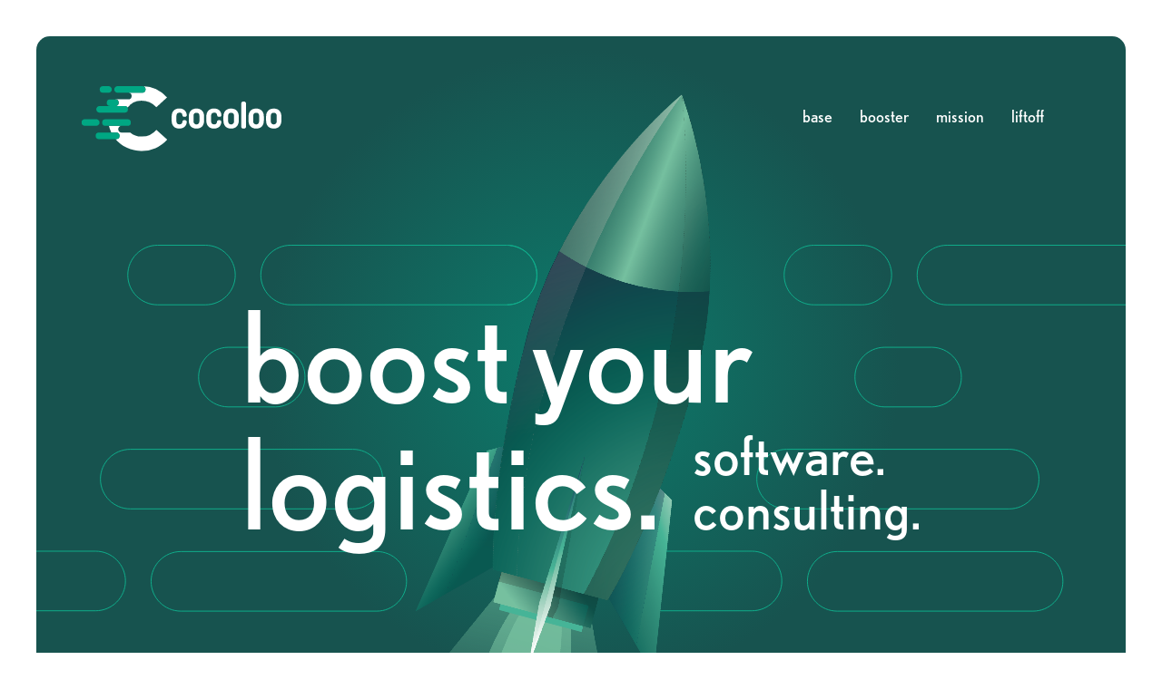

--- FILE ---
content_type: text/html
request_url: https://www.cocoloo.de/
body_size: 6119
content:
<!doctype html>
<html lang="de" id="top">
<head>
	
	<meta charset="UTF-8">
	<meta name="viewport" content="width=device-width, initial-scale=1, shrink-to-fit=no">
	<title>cocoloo – software. consulting.</title>

	<!-- Favicons -->
	<link rel="apple-touch-icon-precomposed" sizes="57x57" href="img/favicon/apple-touch-icon-57x57.png" />
	<link rel="apple-touch-icon-precomposed" sizes="114x114" href="img/favicon/apple-touch-icon-114x114.png" />
	<link rel="apple-touch-icon-precomposed" sizes="72x72" href="img/favicon/apple-touch-icon-72x72.png" />
	<link rel="apple-touch-icon-precomposed" sizes="144x144" href="img/favicon/apple-touch-icon-144x144.png" />
	<link rel="apple-touch-icon-precomposed" sizes="60x60" href="img/favicon/apple-touch-icon-60x60.png" />
	<link rel="apple-touch-icon-precomposed" sizes="120x120" href="img/favicon/apple-touch-icon-120x120.png" />
	<link rel="apple-touch-icon-precomposed" sizes="76x76" href="img/favicon/apple-touch-icon-76x76.png" />
	<link rel="apple-touch-icon-precomposed" sizes="152x152" href="img/favicon/apple-touch-icon-152x152.png" />
	<link rel="icon" type="image/png" href="img/favicon/favicon-196x196.png" sizes="196x196" />
	<link rel="icon" type="image/png" href="img/favicon/favicon-96x96.png" sizes="96x96" />
	<link rel="icon" type="image/png" href="img/favicon/favicon-32x32.png" sizes="32x32" />
	<link rel="icon" type="image/png" href="img/favicon/favicon-16x16.png" sizes="16x16" />
	<link rel="icon" type="image/png" href="img/favicon/favicon-128.png" sizes="128x128" />
	<meta name="application-name" content="&nbsp;"/>
	<meta name="msapplication-TileColor" content="#FFFFFF" />
	<meta name="msapplication-TileImage" content="img/favicon/mstile-144x144.png" />
	<meta name="msapplication-square70x70logo" content="img/favicon/mstile-70x70.png" />
	<meta name="msapplication-square150x150logo" content="img/favicon/mstile-150x150.png" />
	<meta name="msapplication-wide310x150logo" content="img/favicon/mstile-310x150.png" />
	<meta name="msapplication-square310x310logo" content="img/favicon/mstile-310x310.png" />
	
	<!-- Bootstrap CSS -->
    <link rel="stylesheet" href="css/bootstrap.min.css">
	
	<!-- Mehr CSS -->
	<link rel="stylesheet" href="css/owl.carousel.min.css">
	<link rel="stylesheet" href="css/owl.theme.default.min.css">
	<link rel="stylesheet" href="css/animate.css">
	<link rel="stylesheet" href="css/style.css">	
	
</head>
<body><div class="body-wrapper">
	
	
	
	
	
	
	
	
<section id="head" class="white">

	<nav class="navbar navbar-expand-lg">
		
  		<div class="navbar-brand">
			<img src="img/cocoloo-logo.svg">
		</div>
  		<button class="navbar-toggler" type="button" data-toggle="collapse" data-target="#navbarSupportedContent" aria-controls="navbarSupportedContent" aria-expanded="false" aria-label="Toggle navigation">
    		<span class="navbar-toggler-icon burger">
				<div class="bun"></div>
				<div class="patty"></div>
				<div class="bun"></div>
			</span>
  		</button>

  		<div class="collapse navbar-collapse" id="navbarSupportedContent">
    		<ul class="navbar-nav ml-auto">
      			<li class="nav-item"><!-- active -->
        			<a class="nav-link" href="#intro" data-headerheight="150">base<span></span></a>
     			</li>
      			<li class="nav-item">
        			<a class="nav-link" href="#services" data-headerheight="150">booster<span></span></a>
      			</li>
				<!--
				<li class="nav-item">
        			<a class="nav-link" href="#news">log<span></span></a>
      			</li>
				-->
				<li class="nav-item">
        			<a class="nav-link" href="#about-anchor" data-headerheight="150">mission<span></span></a>
      			</li>
				<li class="nav-item">
        			<a class="nav-link" href="#contact" data-headerheight="150">liftoff<span></span></a>
      			</li>
    		</ul>
  		</div>
	</nav>
	
	<div class="main-headline">
		<h1>
			boost your<br>
			logistics.
			<span>
				software.<br>
				consulting.
			</span>
		</h1>
	</div>
	
	<div class="rocket-wrap wow fadeIn">
		<img src="img/rocket.png" class="rocket rellax" data-rellax-speed="10">
	</div>

</section>
	
	
	
	
	
	
	
	
<section id="intro" class="para-watcher">
	
	<div class="bglines">
		<div class="bglines-style first-bglines"></div>
		<div class="bglines-style second-bglines"></div>
		<div class="bglines-style third-bglines"></div>	
		<div class="last-bgline"></div>
	</div>
	
	<div class="container">		
		
		<div class="row">
			
			<div class="col-12 col-md-10 offset-md-1 wow fadeIn">
				<h2 class="darkgreen">perfect navigation through the cosmos of logistics.</h2>	
			</div>
			
			<div class="col-12 col-md-6 offset-md-1 wow fadeIn">
				<p class="white-p">Eigentlich entwickelt sich alles bestens. Die Triebwerke Ihres Geschäftes geben genügend Schub und die Sauerstoffversorgung für Ihre logistischen Prozesse ist stabil. Als Unternehmen haben Sie eine gute Startposition und Flughöhe eingestellt. Wenn nur die Ressourcen für das Kerngeschäft nicht zunehmend von Abwicklung und Koordination verpuffen würden.<br><br>
				Bei cocoloo sprechen Sie mit erfahrenen Logistiker:innen, leidenschaftlichen Praktiker:innen und innovativen Gestalter:innen.<br><br>
				<b>Der Countdown zur Ihrer Logistikmission kann starten.</b>
				</p>
			</div>
			
		</div>
		
		<img src="img/stack.svg" class="stack wow fadeIn">
		
		<div class="long-pill lightgreen-bg para-element" para-speed="-0.05"></div>
		<div class="short-pill darkgreen-bg para-element" para-speed="0.15"></div>
		
	</div>
</section>
	
	
	
	
	
	
	
	
<section id="services" class="para-watcher2">
	
		<div class="bglines">
			<div class="bglines-style first-bglines"></div>
			<div class="bglines-style second-bglines"></div>
			<div class="bglines-style third-bglines"></div>	
			<div class="last-bgline"></div>
		</div>
	
		<div class="row">
			
			<div class="col-12 col-md-6 darkgreen-bg white left-box wow fadeIn">
				<div class="service-width">	
					<h3><img src="img/cocoloo-icon.svg" class="typo-icon">onsultant<span class="head-blocky">for logistic topics</span></h3>	
				</div>
				
				<div class="accordion service-width" id="accordionExample">

					<div class="card">
						<div class="card-header" id="headingOneRight">
							<h2 class="mb-0">
								<button class="btn btn-link btn-block text-left collapsed" type="button" data-toggle="collapse" data-target="#collapseOneRight" aria-expanded="true" aria-controls="collapseOneRight">
									<span></span>Logistikprozess-Design
								</button>
							</h2>
						</div>

						<div id="collapseOneRight" class="collapse" aria-labelledby="headingOneRight" data-parent="#accordionExample">
							 <div class="card-body">
								Wir setzen wirkungsvolle Tools zur Bestimmung von optimalen Logistikprozessen ein und bringen diese in Balance zu Investitionen und Betriebskosten.
							</div>
						</div>
					</div>


					<div class="card">
						<div class="card-header" id="headingTwoRight">
							<h2 class="mb-0">
								<button class="btn btn-link btn-block text-left collapsed" type="button" data-toggle="collapse" data-target="#collapseTwoRight" aria-expanded="false" aria-controls="collapseTwoRight">
									<span></span>Shopfloor Management
								</button>
							</h2>
						</div>

						<div id="collapseTwoRight" class="collapse" aria-labelledby="headingTwoRight" data-parent="#accordionExample">
							<div class="card-body">
								Wir führen mit Ihrem Team ein effizientes Shopfloor-Management ein, das exakt auf Ihre Anforderungen zugeschnitten ist. Dafür bringen wir einen umfangreichen Werkzeugkasten sowie eine bewährte Vorgehensweise mit.
							</div>
						</div>
					</div>


					<div class="card">
						<div class="card-header" id="headingThreeRight">
							<h2 class="mb-0">
								<button class="btn btn-link btn-block text-left collapsed" type="button" data-toggle="collapse" data-target="#collapseThreeRight" aria-expanded="false" aria-controls="collapseThreeRight">
									<span></span>Operations
								</button>
							</h2>
						</div>

						<div id="collapseThreeRight" class="collapse" aria-labelledby="headingThreeRight" data-parent="#accordionExample">
							<div class="card-body">
								Wir besetzen übergangsweise benötigte Positionen in Ihrer Organisation. Mit unserer Hands-on-Mentalität unterstützen wir Ihre operative Abwicklung, helfen bei Implementierungen und stärken Ihr Team.
							</div>
						</div>
					</div>

				</div>
				
				
				<div class="long-pill white-bg para-element2" para-speed="-0.1"></div>
				<div class="short-pill white-bg para-element2" para-speed="0.05"></div>
			</div>
			
			<div class="col-12 col-md-6 lightgreen-bg white right-box wow fadeIn">
				<div class="service-width">
					<h3><img src="img/cocoloo-icon-dark.svg" class="typo-icon">onnector<span class="head-blocky">for IT-solutions</span></h3>	
				</div>
				
				
				<div class="accordion service-width" id="accordionExampleRight">

					<div class="card">
						<div class="card-header" id="headingOne">
							<h2 class="mb-0">
								<button class="btn btn-link btn-block text-left collapsed" type="button" data-toggle="collapse" data-target="#collapseOne" aria-expanded="true" aria-controls="collapseOne">
									<span></span>Anforderungscheck
								</button>
							</h2>
						</div>

						<div id="collapseOne" class="collapse" aria-labelledby="headingOne" data-parent="#accordionExampleRight">
							 <div class="card-body">
								Wir erstellen mit unserem logistischen Know-How Ihre Lastenhefte, prüfen Pflichtenhefte gegen die geforderten Funktionen und führen systemrelevante Tests durch. 
							</div>
						</div>
					</div>


					<div class="card">
						<div class="card-header" id="headingTwo">
							<h2 class="mb-0">
								<button class="btn btn-link btn-block text-left collapsed" type="button" data-toggle="collapse" data-target="#collapseTwo" aria-expanded="false" aria-controls="collapseTwo">
									<span></span>Datenkonvertierung
								</button>
							</h2>
						</div>

						<div id="collapseTwo" class="collapse" aria-labelledby="headingTwo" data-parent="#accordionExampleRight">
							<div class="card-body">
								Wir sind in der Lage, unterschiedliche Datenquellen in Datenmodellen zu vereinen und deren Konsistenz sicherzustellen. Dabei können wir Daten und gewonnene Informationen interpretieren und sie zielgerichtet bereitstellen.
							</div>
						</div>
					</div>


					<div class="card">
						<div class="card-header" id="headingThree">
							<h2 class="mb-0">
								<button class="btn btn-link btn-block text-left collapsed" type="button" data-toggle="collapse" data-target="#collapseThree" aria-expanded="false" aria-controls="collapseThree">
									<span></span>Business Intelligence
								</button>
							</h2>
						</div>

						<div id="collapseThree" class="collapse" aria-labelledby="headingThree" data-parent="#accordionExampleRight">
							<div class="card-body">
								Durch den Einsatz von Business Intelligence Tools leiten wir gemeinsam die wesentlichen Kennzahlen zur Unternehmenssteuerung ab und visualisieren die Ergebnisse mit Hilfe von aussagekräftigen Dashboards.
							</div>
						</div>
					</div>

				</div>
				
				
				<div class="long-pill darkgreen-bg para-element2" para-speed="0.05"></div>
				<div class="short-pill darkgreen-bg para-element2" para-speed="-0.1"></div>
			</div>
			
		</div><div id="about-anchor"></div>
</section>
	
	
	
	
	
	
	
<!--
<section id="news">
	
	<div class="bglines">
		<div class="bglines-style first-bglines"></div>
		<div class="bglines-style second-bglines"></div>
		<div class="bglines-style third-bglines"></div>	
		<div class="last-bgline"></div>
	</div>
	
	<div class="container">
		<div class="row">
			
			<div class="col-12 col-md-10 offset-md-1 wow fadeIn">
				<h2 class="darkgreen">log.</h2>	
			</div>
			
			<div class="col-12 carousel-container wow fadeIn">		
				<!-- news carousel 
				<div class="owl-carousel">
					
					
					<!-- news post 
					<div><div class="inner-item">
						<h4>wir sind auf der LogiMAT 2022</h4>
						<p>Vom 08.-10.03.2022 in Stuttgart<br>
						<a href="https://www.logimat-messe.de/de" target="_blank">www.logimat-messe.de</a></p>
						<!-- Datum der Veröffentlichung 
						<div class="date">13.09.2021</div>
					</div></div>
					
				
				</div>
			</div>
						
		</div>
		
	</div>
</section>
-->
	
	
	
	
	
	
	
	
	
	
	
<section id="about" class="lightgrey-bg tempo">
	<div class="container">
		<div class="row tempo-on">
			
			<div class="col-12 col-md-7 wow fadeIn">
				<h2 class="darkgreen">on the move in the orbit of logistics.</h2>
			</div>
			
			<div class="col-12 col-md-7 offset-md-1 col-xl-6 offset-xl-1 wow fadeIn">
				<p>Unsere Raumfahrer-Crew besteht aus Spezialisten und erfahrenen Pragmatikern, wenn es um Logistikprozesse geht. Mit einer unkomplizierten Herangehensweise schaffen die Crew-Mitglieder wirkungsvolle Abläufe durch Digitalisierung. Der Schwerpunkt ihrer Arbeit liegt auf der engen Zusammenarbeit mit ihren Auftraggebern, um Prozesse und Datenflüsse optimal auf die Anforderungen des jeweiligen Unternehmens anzupassen.<br><br>
					
				Mit Fachkompetenz, Engagement, Pioniergeist sowie Begeisterung für jedes neue Projekt setzen sie Ressourcen frei für eine effiziente Logistik und eine dynamische Unternehmensentwicklung.
				</p>
			</div>
			
		</div>
		<!-- <div class="row tempo-off">
			
			<div class="col-12 col-md-10 offset-md-1 video-wrap para-watcher2">
				<div class="video-container wow fadeIn">
					<iframe src="https://www.youtube-nocookie.com/embed/ScMzIvxBSi4" title="YouTube video player" frameborder="0" allow="accelerometer; autoplay; encrypted-media;" allowfullscreen></iframe>
				</div>
				
				<div class="long-pill darkgreen-bg para-element2" para-speed="0.08"></div>
				<div class="short-pill lightgreen-bg para-element2" para-speed="-0.02"></div>
			</div>
			
		</div> -->
	</div>
</section>
	
	
	
	
	
	
	
	
	
	
	
	
<section id="contact" class="para-watcher">
	
	<div class="bglines">
		<div class="bglines-style first-bglines"></div>
		<div class="bglines-style second-bglines"></div>
		<div class="bglines-style third-bglines"></div>
		<div class="last-bgline"></div>
	</div>
	
	<div class="container">
		<div class="row">
			
			<div class="col-12 col-md-6 center-head wow fadeIn">
				<h2 class="darkgreen">liftoff.</h2>
			</div>
			
			<div class="col-12 col-md-5 offset-md-1">
				<p class="white-p wow fadeIn">Sie haben Fragen an die Crew?<br>Gerne nehmen wir Sie in die Welten zukunftsfähiger Logistiklösungen mit. Sie sind herzlich eingeladen zu einem Flug durch das Universum von cocoloo:</p>
				
				<a href="tel:+4942559829767" class="wow fadeIn">Phone &nbsp; +49 4255 9829767‬</a>
				<a href="mailto:info@cocoloo.de?subject=cocoloo%20-%20Bitte%20melden‬‬" class="wow fadeIn">Mail &nbsp; info@cocoloo.de‬‬</a>
			</div>
			
		</div>
		
	
		<div class="long-pill lightgreen-bg para-element" para-speed="-0.05"></div>
		<div class="short-pill lightgreen-bg para-element" para-speed="0.1"></div>
	</div>
</section>
	
	
	
	
	
	
	
	
<footer class="darkgreen-bg white wow fadeIn">
	<div class="container">
		<div class="row">
		
			<div class="col-12 col-md-3 col-lg-4 legal">
				<a href="impressum.html" target="_blank">Impressum</a> 
				<span>·</span>
				<a href="datenschutz.html" target="_blank">Datenschutz‬</a>
				<br>
				<a href="download/AGB_cocoloo_consulting.pdf" target="_blank">AGB‬ Logistik&shy;beratung</a>
				<span>·</span>
				<a href="download/AGB_cocoloo_Softwareueberlassung.pdf" target="_blank">AGB‬ Software&shy;überlassung</a>
			</div>
			
			<div class="col-12 col-md-9 col-lg-8 info">
				<div class="info-box">
					<img src="img/cocoloo-icon.svg">
					<div class="info-inner">
						<div>cocoloo GmbH</div><br>
						<div>Hollen 32  <span>·</span>  27327 Martfeld  <span>·</span>  Germany</div><br>
						<div>Phone &nbsp; <a href="tel:+4942559829767">+49 4255 9829767</a>‬  <span>·</span>  Mail &nbsp; <a href="mailto:info@cocoloo.de">info@cocoloo.de</a></div>
					</div>
				</div>
			</div>
			
		</div>
	</div>
</footer>
	
	
	
	
	
	
<a href="#top" class="top-btn effect" data-headerheight="0">
	<img id="back-img" class="effect" src="img/mini-rocket.png">
</a>
	
	
	
	

	
	<!---------- laden der Scripte ---------->
	<script type="text/javascript" src="js/jquery-3.6.0.min.js"></script>
    <script type="text/javascript" src="js/bootstrap.bundle.min.js"></script>
	<script type="text/javascript" src="js/owl.carousel.min.js"></script>
	<script type="text/javascript" src="js/rellax.min.js"></script>
	<script type="text/javascript" src="js/wow.min.js"></script>

	
	
<!-- ini WOW animation -->	
<script>
	new WOW().init();
</script>
	
	
	
<!-- owl carousel 2 -->
<script>
(function($) {
	$(".owl-carousel").owlCarousel({
		responsive : {
			0 : {
				items : 1,
				autoHeight:true
			},
			767 : {
				items : 1,
			},
			991 : {
				items : 2
			}
		},
		loop : false,
		dots: false,
		nav : true,
		navText : ['<img src="img/arrow.svg">','<img src="img/arrow.svg">']
	})
})(jQuery);
</script>
	
	
<!-- smooth scroll -->
<script>
	
	console.log($('a[href^="#"]').data('headerheight'));
	
$('a[href^="#"]').on('click',function(e) {
	e.preventDefault();
	var headerHeight = $(this).data('headerheight');
	var target = this.hash;
	var $target = $(target);
	
	$('html, body').stop().animate({
		'scrollTop': $target.offset().top + headerHeight
	}, 900, 'swing', function () {
		window.location.hash = target.offset().top + headerHeight;
	});
});	
</script>
	

<!-- back-top-btn fade effect -->
<script>
$(document).ready(function(){	
	$(function () {
		$(window).scroll(function () {
			if ($(this).scrollTop() > 600) { // Wenn 100 Pixel gescrolled wurde
				document.getElementById('back-img').style.opacity = "1";
			} else {
				document.getElementById('back-img').style.opacity = "0";
			}
		});
	});
});	
</script>
	
	
<!-- ini parallax -->
<script>
	var rellax = new Rellax('.rellax');	
</script>	
	
	
<!-- custom parallax 

1. add class "para-watcher" to container
2. add class "para-element" to element and "para-speed" as attribute
3. set "para-speed" value
-->
<script>
var winScrollTop=0;

$.fn.is_on_screen = function(){    
    var win = $(window);
    var viewport = {
        top : win.scrollTop(),
        left : win.scrollLeft()
    };
    //viewport.right = viewport.left + win.width();
    viewport.bottom = viewport.top + win.height();

    var bounds = this.offset();
    //bounds.right = bounds.left + this.outerWidth();
    bounds.bottom = bounds.top + this.outerHeight();

    return (!(viewport.bottom < bounds.top || viewport.top > bounds.bottom));
};

	
function parallax() { 
	var scrolled = $(window).scrollTop();
	
	$('.para-watcher').each(function(){ 
		if ($(this).is_on_screen()) {	
			var firstTop = $(this).offset().top; 		
			var els = document.getElementsByClassName("para-element");

			Array.prototype.forEach.call(els, function(el) {
				var speed = el.getAttribute("para-speed");
				var moveTop = (firstTop-winScrollTop)*-speed //speed;
				el.style.transform = "translateY("+-moveTop+"px)";
			});			
		}
	});
}

function parallax2() { 
	var scrolled = $(window).scrollTop();
	
	$('.para-watcher2').each(function(){ 
  
		if ($(this).is_on_screen()) {	
			var firstTop = $(this).offset().top; 		
			var els = document.getElementsByClassName("para-element2");

			Array.prototype.forEach.call(els, function(el) {
				var speed = el.getAttribute("para-speed");
				var moveTop = (firstTop-winScrollTop)*-speed //speed;
				el.style.transform = "translateY("+-moveTop+"px)";
			});
		}    
	});
}

$(window).scroll(function(e){
	winScrollTop = $(this).scrollTop();
	parallax();
	parallax2();
});	
</script>
	
	
	
</div></body>
</html>


--- FILE ---
content_type: text/css
request_url: https://www.cocoloo.de/css/style.css
body_size: 20299
content:
@charset "UTF-8";
/* CSS Document */



/* ------------------- WEBFONT IMPORT ------------------- */

@font-face{
	font-family: "Nobel Regular";
	src:url("../fonts/Nobel-reg.otf") format("opentype");
}

@font-face{
	font-family: "Nobel Book";
	src:url("../fonts/Nobel-book.otf") format("opentype");
}

@font-face{
	font-family: "Popel Bold";
	src:url("../fonts/Nobel-bold.otf") format("opentype");
}



/* ------------------- VARIABLES ------------------- */
/* fuer IE extra script css-vars.js laden */
:root {
	--light-green: #10ae8c;
	--dark-green: #17534f;	
}



/* ------------------- BASICS ------------------- */

body{
	font-family: Nobel Book,sans-serif;
	font-weight: 300;
	font-style: normal;
	font-size: 18px;
	color: #4b4b4b;
}

.body-wrapper{
	overflow-x: hidden;
	padding-left: 40px;
	padding-right: 40px;
}

.effect, a, .owl-prev, .owl-next, .nav-link span{
	-webkit-transition: all 0.3s ease-in-out;
	-moz-transition: all 0.3s ease-in-out;
	-ms-transition: all 0.3s ease-in-out;
	-o-transition: all 0.3s ease-in-out;
	transition: all 0.3s ease-in-out;
}

ul{
	padding-left: 15px;	
}

p{
	line-height: 2;
}

b{
	font-family: "Popel Bold";
}




/* --------------- COLORS --------------- */

.white{ color: white; }
.white-bg{ background-color: white; }

.darkgreen{ color: var(--dark-green); }
.darkgreen-bg{ background-color: var(--dark-green); }

.lightgreen{ color: var(--light-green); }
.lightgreen-bg{ background-color: var(--light-green); }

.lightgrey-bg{ background-color: #e6e9e9; }




/* --------------- HEADINGS AND TXT --------------- */

h1{
	font-size: 140px;
	font-family: Nobel Regular,sans-serif;
	font-weight: 400;
	font-style: normal;
	line-height: 1;
	margin-bottom: 0px;
	display: inline-block;
    text-align: left;
	z-index: 15;
}

h1 span{
	font-size: 60px;
	display: inline-block;
	margin-left: 15px;
}

h2{
	font-size: 110px;
	font-family: Nobel Regular,sans-serif;
	font-weight: 400;
	font-style: normal;
	line-height: 1;
	margin-bottom: 80px;
}

h3{
	font-size: 70px;
	font-family: Nobel Regular,sans-serif;
	font-weight: 400;
	font-style: normal;
	line-height: 1;
	margin-bottom: 80px;
}

h4{
	font-size: 30px;
	font-family: Nobel Regular,sans-serif;
	font-weight: 400;
	font-style: normal;
	line-height: 1;
	margin-bottom: 50px;
}




/* ------------------- NAVIGATION ------------------- */

.navbar {
    padding: 50px 75px 0px 50px;
	z-index: 5;
}

.nav-link {
    color: white;
    line-height: 1;
    text-transform: lowercase;
    padding: 13px 15px 10px 15px !important;
	font-family: Nobel Regular,sans-serif;
	font-weight: 400;
	font-style: normal;
}

.nav-link:hover{
	color: white;
}

.nav-link span {
    width: 0%;
    height: 1px;
    background-color: white;
    display: block;
    margin-top: 5px;
}

.nav-link:hover span{
	width: 100%;	
}

.navbar-brand img{
    display: block;
    width: 220px;
}




/* ----------------- ELEMENTS ----------------- */

#head{
	margin-top: 40px;
	border-radius: 15px;
	background-color: rgb(12,124,108);
	background-image: url("../img/bubbles-light.svg"), url("../img/bubbles-light.svg"), radial-gradient(circle, rgba(12,124,108,1) 0%, rgba(23,83,79,1) 50%);
	background-position: bottom -15px left -75px, bottom -15px right -75px, top;
  	background-repeat: no-repeat, no-repeat, no-repeat;
	background-size: 627px, 627px, 100%;
	position: relative;
}

#intro{
	padding-top: 200px;
	position: relative;
}

#intro .container{
	position: relative;
}

#services{
    padding-top: 250px;
    margin-left: 15px;
    margin-right: 15px;
    position: relative;
    padding-bottom: 300px;
}

#news{
	padding-top: 200px;
	padding-bottom: 250px;
	position: relative;
}

#news h2{
	margin-bottom: 50px;
}

#about{
	border-radius: 15px;
	background-image: url("../img/bubbles2.svg"), url("../img/bubbles.svg");
	background-position: top -15px right -75px, bottom -15px left -75px;
  	background-repeat: no-repeat, no-repeat;
	background-size: 627px, 627px;
}

#about h2{
	margin-top: -65px;
}

#contact{
	padding-top: 300px;
	padding-bottom: 200px;
	position: relative;
}

#contact .container{
	position: relative;
}

#contact a, #back-to a{
	background-color: var(--dark-green);
	color: white;
	border-radius: 100px;
	padding: 15px 10px;
	display: block;
	text-align: center;
	font-size: 25px;
	margin-top: 20px;
	border: 2px solid transparent;
}

#contact a:hover,  #back-to a:hover{
	text-decoration: none;
	background-color: white;
	color: var(--dark-green);
	border: 2px solid var(--dark-green);
}

#contact p + a{
	margin-top: 50px;
}

footer{
	margin-bottom: 40px;
	border-radius: 15px;
	padding-top: 40px;
	padding-bottom: 40px;
}

.left-box{
	border-bottom-left-radius: 15px;
	border-top-left-radius: 15px;
	text-align: center;
    padding-top: 150px;
	padding-bottom: 210px;
	padding-left: 0;
	padding-right: 0;
	position: relative;
}

.right-box{
	border-bottom-right-radius: 15px;
	border-top-right-radius: 15px;
	text-align: center;
	padding: 150px 0 90px 0;
	position: relative;
}

.left-box div, .right-box div{
	text-align: left;
}

.bglines {
    position: absolute;
    top: 0;
    width: 100%;
    z-index: -1;
    height: calc(100% + 50px);
    max-width: 1140px;
    left: 50%;
    display: flex;
    transform: translateX(-50%) translateY(-25px);
}

#services .bglines {
    height: 100%;
    transform: translate(-50%, 25px);
}

.bglines-style{
	border-left: 1px solid rgba(75,75,75,0.2);
	border-right: 1px solid rgba(75,75,75,0.2);	
	height: 100%;
}

.first-bglines{
	flex: 0 0 16.66666%;
}

.second-bglines{
	flex: 0 0 16.66666%;
	margin-left: 16.66666%;
}

.third-bglines{
	flex: 0 0 16.66666%;
	margin-left: 16.66666%;
}

.last-bgline{
	flex: 0 0 16.66666%;
	border-right: 1px solid rgba(75,75,75,0.2);	
}

.white-p{
	background-color: white;
	padding-top: 50px;
	padding-bottom: 50px;
	margin-top: -50px;
	margin-bottom: -50px;
}

.center-head{
	align-items: center;
	display: flex;
}

.center-head h2{
	margin-bottom: 0px;
}

.legal{
	margin-top: auto;	
}

.legal span{
	padding: 0 8px;
}

.legal a{
	color: white;
	font-size: 16px;
	padding-bottom: 3px;
	border-bottom: 1px solid transparent;
}

.legal a:hover{
	text-decoration: none;
	color: white;
	border-bottom: 1px solid white;
}

.info-box {
    text-align: left;
    display: flex;
    justify-content: flex-end;
}

.info img{
	width: 90px;
	margin-right: 40px;
}

.info-inner div{
    display: inline-block;
    padding-top: 7px;
    border-bottom: 1px solid white;
}

.info-inner div:first-child{
    padding-top: 0px;
	font-weight: bold;
}

.info-inner span{
	padding: 0 8px;
}

.info-inner a{
    color: white;
    border-bottom: 1px solid transparent;
    padding-bottom: 5px;
}

.info-inner a:hover{
	border-bottom: 1px solid var(--dark-green);
	text-decoration: none;
}

.about-text{
	padding-top: 250px;
}

.person{
	position: relative;
}

.person img{
	width: 100%;
	margin-bottom: 80px;
	z-index: 2;
    position: relative;
}

.left-person{
	border-top-left-radius: 15px;
	border-bottom-left-radius: 15px;
	width: calc(100% + 15px) !important;
}

.right-person{
	border-top-right-radius: 15px;
	border-bottom-right-radius: 15px;
	width: calc(100% + 15px) !important;
	margin-left: -15px;
}

.left-person-text{
	text-align: right;
	padding-right: 30px
}

.right-person-text{
	padding-left: 30px
}

.video-container {
	margin-top: 200px;
	margin-bottom: -100px;
	border-radius: 15px;
	
    position: relative;
    padding-bottom: 56.25%;
    padding-top: 0;
    height: 0;
    overflow: hidden;
	z-index: 5;
}

.video-container iframe,
.video-container object,
.video-container embed {
    position: absolute;
    top: 0;
    left: 0;
    width: 100%;
    height: 100%;
}

#services ul {
	list-style: none;
	margin-left: 33px;
	padding-left: 0;
}

#services li {
    line-height: 1.3;
    font-size: 22.5px;
	margin-bottom: 13px;
}

#services li:before {
    content: url(../img/bullet-point.svg);
    width: 18px;
    margin-right: 15px;
    display: inline-block;
	margin-left: -33px;
    transform: translateY(-5px);
}

.carousel-container{
	padding: 0;
}

.owl-prev, .owl-next {
	width: 15px;
	height: 100px;
	position: absolute;
	top: 50%;
	transform: translateY(-50%);
	display: block !important;
	border:0px solid black;
    height: 35px;
    width: 35px;
	border-radius: 100%;
    background-color: var(--dark-green) !important;
    color: white !important;
}

.owl-prev {
    left: calc(35px / 2 * -1);
}

.owl-next { 
	right: calc(35px / 2 * -1);
}

.owl-prev img{
    width: 10px;
    margin-left: -3px;
}

.owl-next img {
    width: 10px;
    margin-left: 3px;
    transform: rotate(180deg);
}

.owl-prev:hover, .owl-next:hover{
    transform: scale(1.1) translateY(-50%);
    transform-origin: top;
}

.owl-carousel h4{
	color: var(--light-green);
	line-height: 1.5;
}

.owl-stage {
    display: flex;
    align-items: center;
}

.inner-item{
	padding-top: 50px;
	padding-bottom: 50px;
	background-color: white;
	margin-left: calc(16.666666% + 15px);
	margin-right: calc(16.666666% + 15px);
}

.inner-item .date{
	display: block;
	text-align: right;
	color: var(--light-green);
	font-size: 13px;
}

.stack {
    position: absolute;
    width: 500px;
    right: calc((100vw - 1140px) / 2 * -1 - 100px);
    top: 50%;
    transform: translateY(-50%);
}

.main-headline {
    height: 600px;
    display: flex;
    justify-content: center;
    align-items: center;
}

.top-btn {
    position: fixed;
    bottom: 0;
    right: 20px;
    z-index: 50;
}

.top-btn img{
    width: 77px;
	opacity: 0;
}

.rocket-wrap {
    position: absolute;
    top: 0;
    height: calc(100% + 150px);
    left: 50%;
    transform: translate(-50%, 50px) rotate(15deg);	
	
	width: 100%;
	text-align: center;
}

.rocket {
	height: 100%;
}



/* ----------------- pills ----------------- */

.long-pill{
	position: absolute;
	width: 40px;
	height: 200px;
	border-radius: 100px;
}

.short-pill{
	position: absolute;
	width: 40px;
	height: 80px;
	border-radius: 100px;
}

#contact .long-pill{
	top: calc(50% - 100px);
	left: calc(33.33333% - 80px);
	z-index: -1;
}

#contact .short-pill {
    top: calc(50% - 40px);
    left: calc(33.33333% - 20px);
    z-index: 2;
}

#intro .long-pill{
	top: calc(50% - 100px);
	left: -20px;
	z-index: -1;
}

#intro .short-pill{
	top: calc(50% - 60px);
	left: 40px;
	z-index: -1;
}

.right-box .long-pill {
    top: -125px;
    left: 170px;
    z-index: 1;
}

.right-box .short-pill{
	top: -50px;
	left: 230px;
	z-index: -1;
}

.left-box .long-pill {
    bottom: -80px;
    right: 270px;
    z-index: 1;
}

.left-box .short-pill {
    bottom: 50px;
    right: 330px;
    z-index: 1;
}

.video-wrap{
	position: relative;
}

.video-wrap .long-pill {
    bottom: -180px;
    right: 265px;
    z-index: -1;
}

.video-wrap .short-pill {
    bottom: -140px;
    right: 205px;
    z-index: 6;
}

.person .long-pill {
    top: -100px;
    right: 10px;
    z-index: 1;
}

.person .short-pill {
    top: -40px;
    right: -50px;
    z-index: 3;
}

.bun {
    height: 3px;
    background-color: white;
    border-radius: 100px;
}

.patty{
    height: 3px;
    background-color: white;
    border-radius: 100px;
	margin: 5px 0;
}

.card{
	background-color: transparent;
	border: 0 !important;
}

.accordion>.card {
    display: block;
}

#services .card-header .collapsed span {
    content: url(../img/arrow-light-down.svg);
    width: 18px;
    margin-right: 15px;
    display: inline-block;
    margin-left: -33px;
    transform: translateY(-2px);
}

#services .card-header span {
    content: url(../img/arrow-light-up.svg);	
    width: 18px;
    margin-right: 15px;
    display: inline-block;
    margin-left: -33px;
    transform: translateY(-2px);
}

#services .right-box .card-header .collapsed span {
    content: url(../img/arrow-dark-down.svg);	
}

#services .right-box .card-header span {
	content: url(../img/arrow-dark-up.svg);
}


.card-header {
	border: 0 !important;
	background-color: transparent;
    padding-top: 0;
    padding-bottom: 0;
}

.card-header .btn{
	color: white;
    line-height: 1.3;
    font-size: 22.5px;
	font-family: Nobel Book,sans-serif;
}

.card-header .btn:hover{
	text-decoration: none;
}

.card-header .btn:focus{
	text-decoration: none;
	box-shadow: none;
}

.card-body {
    padding-left: 31px;
	padding-bottom: 35px;
	line-height: 1.7;
}

.service-width {
    width: 60%;
    margin: 0 auto;
}


.ds-im{
	margin-top: 150px;
	margin-bottom: 150px;
}

.ds-im h1 {
    margin-top: 50px;
    text-align: left;
    font-size: 60px;
    margin-bottom: 10px;
    color: var(--dark-green);;
}

.ds-im h2 {
    margin-top: 50px;
    text-align: left;
    font-size: 20px;
    margin-bottom: 10px;
    color: var(--dark-green);;
}

.ds-im h3 {
    margin-bottom: 10px;
    margin-top: 40px;
    text-align: left;
    font-weight: bold;
    font-size: 16px;
    color: var(--grey) !important;
}

.ds-im h4 {
    font-size: 16px;
    font-weight: bold;
    margin-bottom: 10px;
    margin-top: 30px;
}

.ds-im ul {
    padding-left: 15px;
}

.ds-im a {
    color: var(--dark-green);;
	word-break: break-all;
}

.inner-item a{
	color: var(--light-green);
}

.tempo{
    background-image: url(../img/bubbles2.svg) !important;
    background-position: top -15px right -75px !important;
    background-repeat: no-repeat !important;
    background-size: 627px !important;
}

.tempo-on {
    padding-bottom: 150px;
}

.tempo-off{
	display: none;
}

.typo-icon{
	width: 41px;
    margin-right: 2px;
    margin-left: -10px;
}

#back-to {
    padding-top: 100px;
    margin-bottom: -50px;
}

.head-blocky {
    display: block;
    font-size: 43px;
}









/* ------------------------------------------------ MOBILE ------------------------------------------------ */

@media screen and (max-width: 767.98px) { 
	
	.body-wrapper {
		padding-left: 30px;
		padding-right: 30px;
	}
	
	#head {
		margin-top: 30px;
		
		background-image: url(../img/bubbles-light.svg), radial-gradient(circle, rgba(12,124,108,1) 0%, rgba(23,83,79,1) 50%);
    	background-position: bottom -15px right -25px, top;
    	background-repeat: no-repeat, no-repeat;
    	background-size: 370px, 100%;
	}
	
	.navbar-toggler{
		z-index: 500;
		padding: 0;
		border: 0;
		margin-bottom: 30px;
	}
	
	.navbar-toggler-icon {
		width: 30px;
		height: auto;
	}
	
	.navbar-brand {
		padding: 0;
		margin-right: 0;
		margin-bottom: 30px;
	}
	
	.navbar-brand img {
		width: 150px;
		max-width: 100%;
	}
	
	.navbar {
		padding: 30px 30px 0px 30px;
	}
	
	.navbar-collapse{	
    	z-index: 500;
	}

	.nav-link {
		color: var(--dark-green);
		background-color: rgba(255,255,255,0.7);
		border-radius: 100px;
		text-align: center;
		margin-top: 5px;
	}
	
	h1 {
		font-size: 50px;
	}
	
	h1 span {
		font-size: 20px;
	}
	
	h2 {
		font-size: 45px;
	}
	
	.rocket-wrap {
		top: 30px;
		height: auto;
	}
	
	.rocket {
		height: 400px;
	}
	
	.main-headline {
		height: 300px;
	}
	
	#services .bglines {
		width: calc(100% + 30px);
	}
	
	.bglines-style {
		border-left: 0;
	}
	
	.last-bgline {
		border-right: 0;
	}
	
	#intro {
		padding-top: 100px;
		z-index: 1;
	}
	
	#intro .short-pill {
		bottom: 0px;
		top: unset;
		left: 90px;
	}
	
	#intro .long-pill {
		top: auto;
		bottom: 0px;
		left: 30px;
	}
	
	#services {
		padding-top: 150px;
	}
	
	#about {
		border-radius: 15px;
		background-image: url(../img/bubbles.svg);
		background-position: bottom -15px left -75px;
		background-repeat: no-repeat;
		background-size: 300px;
		padding-left: 25px;
		padding-right: 25px;
		text-align: center;
	}
	
	#news {
		padding-top: 100px;
		padding-bottom: 130px;
	}
	
	.left-box {
		border-bottom-left-radius: 0px;
		border-top-right-radius: 15px;
		padding: 60px 0px;
	}
	
	.right-box {
		border-bottom-left-radius: 15px;
		border-top-right-radius: 0px;
		padding: 60px 0px;
	}
	
	.service-width {
		width: 75%;
	}
	
	.stack {
		position: relative;
		width: 80%;
		right: -10%;
		top: 0;
		transform: none;
		margin-top: 100px;
	}
	
	.person img {
		width: 100% !important;
		border-radius: 15px !important;
		margin-bottom: 50px;
	}
	
	.left-person-text, .right-person-text {
		text-align: center !important;
		padding-right: 0;
		padding-left: 0;
	}
	
	.right-person {
		margin-left: 0px;
		margin-top: 80px;
	}
	
	.about-text {
		padding-top: 130px;
	}
	
	.person .short-pill {
		right: -5px;
	}	
	
	.person .long-pill {
		right: 55px;
	}
	
	#services li {
		font-size: 17px;
	}
	
	.owl-stage {
		align-items: flex-start;
	}
	
	#about h2 {
		margin-top: -26px;
	}
	
	#services .long-pill, #services .short-pill{
		display: none;
	}
	
	#services h3{
		margin-bottom: 50px;
	}
	
	.video-wrap{
		flex: 0 0 100vw;
		margin-left: -55px;
		padding: 0;
		max-width: none;
	}
	
	#contact .short-pill, #contact .long-pill{
		display: none;
	}
	
	.legal {
		text-align: center;
		margin-bottom: 40px;
	}
	
	.info-box {
		flex-wrap: wrap;
		text-align: center;
		justify-content: center;
	}
	
	.info-box img{
		margin-bottom: 40px
	}
	
	.info-inner span {
		display: block;
		visibility: hidden;
		height: 0;
	}
	
	.info-inner div {
		width: 100%;
	    padding-left: 15px;
    	padding-right: 15px;
	}
	
	#contact a {
		font-size: 19px;
	}
	
	#contact {
		padding-bottom: 130px;
	}
	
	#contact .white-p {
		margin-top: 50px;
	}
	
	.video-container {
		margin-top: 150px;
	}
	
	.owl-prev, .owl-next {
		top: 250px;
	}
	
	.inner-item {
		margin-left: calc(16.666666% + -2px);
		margin-right: calc(16.666666% + -2px);
	}
	
	h3 {
		font-size: 45px;
	}
	
	.typo-icon {
		width: 26px;
		margin-right: 1px;
		margin-left: -5px;
	}
	
	.head-blocky {
		font-size: 28px;
	}

}
/* ------------------------------------------------ EXTRA SMALL DEVICES ------------------------------------------------ */

@media screen and (max-width: 575.98px) { 
	

	
}



/* ------------------------------------------------ TABLET ------------------------------------------------ */

@media (min-width: 768px) and (max-width: 991.98px) { 
	
	h1 {
		font-size: 90px;
	}
	
	h1 span {
		font-size: 35px;
	}
	
	h2 {
		font-size: 80px;
	}
	
	#head {
		background-image: url(../img/bubbles-light.svg), radial-gradient(circle, rgba(12,124,108,1) 0%, rgba(23,83,79,1) 50%);
    	background-position: bottom -15px center, top;
    	background-repeat: no-repeat, no-repeat;
    	background-size: 627px, 100%;
	}
	
	.nav-link {
		color: var(--dark-green);
		background-color: rgba(255,255,255,0.7);
		border-radius: 100px;
		text-align: center;
		margin-top: 5px;
	}
	
	.navbar-toggler{
		z-index: 500;
		padding: 0;
		border: 0;
		margin-bottom: 50px;
	}
	
	.navbar-toggler-icon {
		width: 30px;
		height: auto;
	}
	
	.navbar-brand {
		padding: 0;
		margin-right: 0;
		margin-bottom: 50px;
	}
	
	.stack {
		width: 300px;
    	right: calc((100vw - 720px) / 2 * -1 - 80px);
	}
	
	.left-box {
		padding: 100px 0px;
		padding-bottom: 150px;
	}
	
	.left-box .short-pill {
		right: 325px;
	}
	
	.left-box .long-pill {
	}
	
	.right-box {
	    padding: 100px 0px;
	}	
	
	.right-box .short-pill {
		left: 210px;
	}
	
	.right-box .long-pill {
		left: 150px;
	}
	
	#services .bglines {
		width: calc(100% + 30px);
		height: calc(100% - 50px);
	}
	
	#services li {
		font-size: 20px;
		margin-bottom: 10px;
	}
	
	#about {
		background-position: top -15px right -45px, bottom -15px left -45px;
		background-size: 350px, 350px;
	}
	
	#about h2 {
		margin-top: -45px;
	}
	
	#contact a {
		font-size: 17px;
	}
	
	.rocket-wrap {
		height: auto;
	}
	
	.rocket {
		height: 880px;
	}
	
	#intro .short-pill {
		left: 0px;
	}
	
	.inner-item {
		margin-left: calc(16.666666% + -15px);
		margin-right: calc(16.666666% + -15px);
	}
	
	.legal span {
		display: block;
		height: 0;
		visibility: hidden;
	}
	
	.info-inner div:nth-child(5) span{
		display: block;
		height: 0;
		visibility: hidden;
	}
	
	.legal {
		text-align: center;
		margin-top: 20px;
	}
	
	.service-width {
		width: 69%;
	}
	
	h3 {
		font-size: 60px;
	}
	
	.typo-icon {
		width: 35px;
		margin-right: 1px;
		margin-left: -5px;
	}
	
	.head-blocky {
		font-size: 38px;
	}

}
	
	
	
/* ------------------------------------------------ Small Computers ------------------------------------------------ */

@media (min-width: 992px) and (max-width: 1199.98px) { 
	
	.stack {
		width: 400px;
		right: calc((100vw - 960px) / 2 * -1 - 100px);
	}
	
	#services .bglines {
		width: calc(100% + 30px);
		height: calc(100% - 50px);
	}
	
	.legal {
		text-align: center;
	}
	
	.service-width {
		width: 75%;
	}
	
}








--- FILE ---
content_type: image/svg+xml
request_url: https://www.cocoloo.de/img/bubbles-light.svg
body_size: 1618
content:
<?xml version="1.0" encoding="utf-8"?>
<!-- Generator: Adobe Illustrator 25.1.0, SVG Export Plug-In . SVG Version: 6.00 Build 0)  -->
<svg version="1.1" id="Ebene_1" xmlns="http://www.w3.org/2000/svg" xmlns:xlink="http://www.w3.org/1999/xlink" x="0px" y="0px"
	 viewBox="0 0 635 523.9" style="enable-background:new 0 0 635 523.9;" xml:space="preserve">
<style type="text/css">
	.st0{fill:none;stroke:#10AE8C;stroke-miterlimit:10;}
</style>
<path class="st0" d="M455.7,409.5H237.3c-18.4,0-33.3-14.9-33.3-33.3s14.9-33.3,33.3-33.3h218.4c18.4,0,33.3,14.9,33.3,33.3
	S474.1,409.5,455.7,409.5z"/>
<path class="st0" d="M142.1,409.1H33.8c-18.4,0-33.3-14.9-33.3-33.3c0-18.4,14.9-33.3,33.3-33.3h108.3c18.4,0,33.3,14.9,33.3,33.3
	S160.5,409.1,142.1,409.1L142.1,409.1z"/>
<path class="st0" d="M180.8,228.6c-18.4,0-33.3,14.9-33.3,33.3s14.9,33.3,33.3,33.3H429c18.4,0,33.3-14.9,33.3-33.3
	c0-18.4-14.9-33.3-33.3-33.3L180.8,228.6z"/>
<path class="st0" d="M596.5,0.5L596.5,0.5z"/>
<path class="st0" d="M604.1,0.8c18.3,1.7,31.7,17.9,30.1,36.1c-1.6,17.1-15.9,30.2-33.1,30.2"/>
<path class="st0" d="M264.6,67.1h-53.3c-18.4,0-33.3-14.9-33.3-33.3s14.9-33.3,33.3-33.3h53.3c18.4,0,33.3,14.9,33.3,33.3
	S283,67.1,264.6,67.1L264.6,67.1z"/>
<path class="st0" d="M601.1,67.1H359.7c-18.4,0-33.3-14.9-33.3-33.3c0-18.4,14.9-33.3,33.3-33.3h241.5c18.4,0,33.3,14.9,33.3,33.3
	C634.4,52.2,619.5,67.1,601.1,67.1z"/>
<path class="st0" d="M345.3,523.4H170.4c-18.4,0-33.3-14.9-33.3-33.3s14.9-33.3,33.3-33.3h174.9c18.4,0,33.3,14.9,33.3,33.3
	S363.7,523.4,345.3,523.4z"/>
<path class="st0" d="M343,181.2h-53.3c-18.4-0.3-33.1-15.5-32.7-33.9c0.3-18,14.8-32.4,32.7-32.7H343c18.4,0.3,33.1,15.5,32.7,33.9
	C375.5,166.4,361,180.9,343,181.2z"/>
</svg>


--- FILE ---
content_type: image/svg+xml
request_url: https://www.cocoloo.de/img/arrow-light-down.svg
body_size: 493
content:
<?xml version="1.0" encoding="UTF-8"?><svg id="Ebene_1" xmlns="http://www.w3.org/2000/svg" viewBox="0 0 119.73 69.87"><path d="m60.12,46.02c.8-.95,1.45-1.82,2.2-2.58,13.04-13.11,26.12-26.19,39.13-39.34,2.95-2.98,6.27-4.76,10.48-3.86,3.74.8,6.45,3.01,7.43,6.9.99,3.95.06,7.4-2.82,10.29-7.95,7.96-15.9,15.91-23.86,23.86-8.37,8.37-16.73,16.74-25.1,25.09-4.57,4.57-10.72,4.68-15.3.12C35.99,50.27,19.75,33.99,3.48,17.74.29,14.56-.77,10.74.56,6.54,1.81,2.62,4.83.49,8.95.08c3.59-.37,6.43,1.14,8.9,3.63,13.34,13.41,26.69,26.79,40.05,40.19.64.64,1.3,1.25,2.22,2.13Z" style="fill:#10ae8c;"/></svg>

--- FILE ---
content_type: image/svg+xml
request_url: https://www.cocoloo.de/img/cocoloo-icon-dark.svg
body_size: 2130
content:
<?xml version="1.0" encoding="utf-8"?>
<!-- Generator: Adobe Illustrator 26.5.0, SVG Export Plug-In . SVG Version: 6.00 Build 0)  -->
<svg version="1.1" id="Ebene_1" xmlns="http://www.w3.org/2000/svg" xmlns:xlink="http://www.w3.org/1999/xlink" x="0px" y="0px"
	 viewBox="0 0 60.7 46.6" style="enable-background:new 0 0 60.7 46.6;" xml:space="preserve">
<style type="text/css">
	.st0{fill:#FFFFFF;}
	.st1{fill:#17534F;}
</style>
<path class="st0" d="M30.6,19h0.1l0,0H30.6z"/>
<polygon class="st0" points="42.5,0 42.5,0 42.5,0 "/>
<path class="st0" d="M43.1,0c1.3,0.1,2.3,1.3,2.1,2.6c-0.1,1.2-1.1,2.2-2.4,2.2H33c1.3,0,2.4,1.1,2.4,2.4s-1.1,2.4-2.4,2.4
	c0,0,0,0,0,0h-9.1c1.3,0,2.4,1.1,2.4,2.4c0,1.3-1.1,2.4-2.4,2.4h6.7c0.8,0,1.6,0.4,2,1.1c2.3-3.2,6-5,9.9-4.9c4,0,7.8,1.7,10.4,4.7
	l1-0.9l6.6-6.1C56.1,3.1,49.8,0.1,43.1,0z"/>
<path class="st0" d="M53,31.3c-2.6,3.1-6.4,4.9-10.5,4.8c-3,0-5.8-1-8.1-2.9h-6c-1.3,0.1-2.4-0.9-2.5-2.2c-0.1-1.3,0.9-2.4,2.2-2.5
	c0.1,0,0.2,0,0.3,0h-9.2c0.4,1.6,1,3.2,1.7,4.8h3.7c1.3,0.1,2.3,1.2,2.2,2.5c-0.1,1.2-1,2.1-2.2,2.2H24c8.7,10.2,24,11.5,34.2,2.9
	c0.9-0.7,1.7-1.6,2.5-2.4L53,31.3z"/>
<path class="st1" d="M32.5,28.5H16.9c-1.3,0-2.4-1.1-2.4-2.4c0-1.3,1.1-2.4,2.4-2.4h15.6c1.3,0,2.4,1.1,2.4,2.4
	C34.9,27.4,33.8,28.5,32.5,28.5z"/>
<path class="st1" d="M10.1,28.5H2.4c-1.3,0.1-2.4-0.9-2.5-2.2s0.9-2.4,2.2-2.5c0.1,0,0.2,0,0.3,0h7.7c1.3-0.1,2.4,0.9,2.5,2.2
	c0.1,1.3-0.9,2.4-2.2,2.5C10.3,28.5,10.2,28.5,10.1,28.5z"/>
<path class="st1" d="M30.6,14.3h-6.7c1.3-0.1,2.3-1.2,2.2-2.5c-0.1-1.2-1-2.1-2.2-2.2H20c-1.3,0.1-2.3,1.2-2.2,2.5
	c0.1,1.2,1,2.1,2.2,2.2h-7.1c-1.3-0.1-2.4,0.9-2.5,2.2c-0.1,1.3,0.9,2.4,2.2,2.5c0.1,0,0.2,0,0.3,0h17.7c1.3-0.1,2.3-1.2,2.2-2.5
	C32.7,15.3,31.8,14.3,30.6,14.3z"/>
<path class="st1" d="M18.9,4.8H15c-1.3-0.1-2.3-1.2-2.2-2.5C12.9,1,13.8,0.1,15,0h3.8c1.3-0.1,2.4,0.9,2.5,2.2
	c0.1,1.3-0.9,2.4-2.2,2.5C19,4.8,18.9,4.8,18.9,4.8L18.9,4.8z"/>
<path class="st1" d="M42.9,4.8H25.6c-1.3,0.1-2.4-0.9-2.5-2.2C23,1.2,24,0.1,25.3,0c0.1,0,0.2,0,0.3,0h17.2c1.3-0.1,2.4,0.9,2.5,2.2
	s-0.9,2.4-2.2,2.5C43.1,4.8,43,4.8,42.9,4.8z"/>
<path class="st1" d="M24.6,38H12.1c-1.3-0.1-2.3-1.2-2.2-2.5c0.1-1.2,1-2.1,2.2-2.2h12.5c1.3,0.1,2.3,1.2,2.2,2.5
	C26.8,37,25.8,37.9,24.6,38z"/>
</svg>


--- FILE ---
content_type: image/svg+xml
request_url: https://www.cocoloo.de/img/cocoloo-logo.svg
body_size: 2948
content:
<svg id="Ebene_1" data-name="Ebene 1" xmlns="http://www.w3.org/2000/svg" viewBox="0 0 141.73 46.59"><defs><style>.cls-1{fill:#fff;}.cls-2{fill:#00a783;}</style></defs><path class="cls-1" d="M30.62,19h.14v0Z"/><polygon class="cls-1" points="42.54 0 42.53 0 42.52 0 42.54 0"/><path class="cls-1" d="M43.09,0a2.37,2.37,0,0,1-.22,4.73H33.05a2.38,2.38,0,1,1,0,4.76H23.91a2.37,2.37,0,0,1,0,4.74h6.7a2.37,2.37,0,0,1,2,1.12,11.94,11.94,0,0,1,9.93-4.9,13.79,13.79,0,0,1,10.39,4.68l1-.88L60.57,8.1A23.84,23.84,0,0,0,43.09,0Z"/><path class="cls-1" d="M53,31.33a13.29,13.29,0,0,1-10.47,4.78,12.23,12.23,0,0,1-8.08-2.87h-6a2.38,2.38,0,1,1,0-4.75H19.28A22.88,22.88,0,0,0,21,33.24h3.66a2.38,2.38,0,0,1,0,4.75H24a24.27,24.27,0,0,0,36.69.43Z"/><path class="cls-2" d="M32.49,28.49H16.89a2.38,2.38,0,0,1,0-4.76h15.6a2.38,2.38,0,0,1,0,4.76Z"/><path class="cls-2" d="M10.11,28.45H2.38a2.38,2.38,0,1,1,0-4.75h7.73a2.38,2.38,0,1,1,0,4.75Z"/><path class="cls-2" d="M30.59,14.26h-6.7a2.38,2.38,0,0,0,0-4.75H20a2.38,2.38,0,0,0,0,4.75H12.87a2.38,2.38,0,1,0,0,4.75H30.59a2.38,2.38,0,0,0,0-4.75Z"/><path class="cls-2" d="M18.85,4.75H15A2.38,2.38,0,0,1,15,0h3.81a2.38,2.38,0,1,1,0,4.75Z"/><path class="cls-2" d="M42.87,4.75H25.64a2.38,2.38,0,1,1,0-4.75H42.87a2.38,2.38,0,1,1,0,4.75Z"/><path class="cls-2" d="M24.61,38H12.12a2.38,2.38,0,0,1,0-4.75H24.61a2.38,2.38,0,0,1,0,4.75Z"/><path class="cls-1" d="M63.83,24.8V21.74c0-3.53,2-5.72,5.44-5.72,3.11,0,5,1.83,5.25,4.5A1.23,1.23,0,0,1,73.15,22H72.9c-1.07,0-1.32-.5-1.45-1.18a1.94,1.94,0,0,0-2.18-1.78c-1.32,0-2.08.67-2.08,2.5v3.53c0,1.54.81,2.33,2.08,2.33a2,2,0,0,0,2.16-1.78,1.27,1.27,0,0,1,1.47-1.2h.25a1.23,1.23,0,0,1,1.37,1.5c-.22,2.64-2.14,4.5-5.25,4.5C65.83,30.44,63.83,28.25,63.83,24.8Z"/><path class="cls-1" d="M76,24.72v-3c0-3.43,2-5.65,5.44-5.65s5.44,2.22,5.44,5.65v3c0,3.53-2,5.72-5.44,5.72S76,28.25,76,24.72Zm7.52.47v-4a2.08,2.08,0,1,0-4.16,0v4a2.09,2.09,0,1,0,4.16,0Z"/><path class="cls-1" d="M88.44,24.8V21.74c0-3.53,2-5.72,5.44-5.72,3.11,0,5,1.83,5.25,4.5A1.23,1.23,0,0,1,97.76,22h-.25c-1.07,0-1.32-.5-1.45-1.18a1.94,1.94,0,0,0-2.18-1.78c-1.32,0-2.08.67-2.08,2.5v3.53c0,1.54.81,2.33,2.08,2.33A2,2,0,0,0,96,25.64a1.27,1.27,0,0,1,1.47-1.2h.25a1.23,1.23,0,0,1,1.37,1.5c-.22,2.64-2.14,4.5-5.25,4.5C90.44,30.44,88.44,28.25,88.44,24.8Z"/><path class="cls-1" d="M100.58,24.72v-3c0-3.43,2-5.65,5.44-5.65s5.44,2.22,5.44,5.65v3c0,3.53-2,5.72-5.44,5.72S100.58,28.25,100.58,24.72Zm7.52.47v-4a2.08,2.08,0,1,0-4.16,0v4a2.09,2.09,0,1,0,4.16,0Z"/><path class="cls-1" d="M113.21,28.84V12.66a1.44,1.44,0,0,1,1.6-1.61H115a1.45,1.45,0,0,1,1.61,1.61V28.84a1.44,1.44,0,0,1-1.61,1.6h-.18A1.44,1.44,0,0,1,113.21,28.84Z"/><path class="cls-1" d="M118.38,24.72v-3c0-3.43,2-5.65,5.44-5.65s5.44,2.22,5.44,5.65v3c0,3.53-2,5.72-5.44,5.72S118.38,28.25,118.38,24.72Zm7.52.47v-4a2.08,2.08,0,1,0-4.16,0v4a2.09,2.09,0,1,0,4.16,0Z"/><path class="cls-1" d="M130.85,24.72v-3c0-3.43,2-5.65,5.44-5.65s5.44,2.22,5.44,5.65v3c0,3.53-2,5.72-5.44,5.72S130.85,28.25,130.85,24.72Zm7.52.47v-4a2.08,2.08,0,1,0-4.16,0v4a2.09,2.09,0,1,0,4.16,0Z"/></svg>

--- FILE ---
content_type: image/svg+xml
request_url: https://www.cocoloo.de/img/cocoloo-icon.svg
body_size: 1259
content:
<svg id="Ebene_1" data-name="Ebene 1" xmlns="http://www.w3.org/2000/svg" viewBox="0 0 60.66 46.59"><defs><style>.cls-1{fill:#fff;}.cls-2{fill:#00a783;}</style></defs><path class="cls-1" d="M30.62,19h.14v0Z"/><polygon class="cls-1" points="42.54 0 42.53 0 42.52 0 42.54 0"/><path class="cls-1" d="M43.09,0a2.37,2.37,0,0,1-.22,4.73H33.05a2.38,2.38,0,1,1,0,4.76H23.91a2.37,2.37,0,0,1,0,4.74h6.7a2.37,2.37,0,0,1,2,1.12,11.94,11.94,0,0,1,9.93-4.9,13.79,13.79,0,0,1,10.39,4.68l1-.88L60.57,8.1A23.84,23.84,0,0,0,43.09,0Z"/><path class="cls-1" d="M53,31.33a13.29,13.29,0,0,1-10.47,4.78,12.23,12.23,0,0,1-8.08-2.87h-6a2.38,2.38,0,1,1,0-4.75H19.28A22.88,22.88,0,0,0,21,33.24h3.66a2.38,2.38,0,0,1,0,4.75H24a24.27,24.27,0,0,0,36.69.43Z"/><path class="cls-2" d="M32.49,28.49H16.89a2.38,2.38,0,0,1,0-4.76h15.6a2.38,2.38,0,0,1,0,4.76Z"/><path class="cls-2" d="M10.11,28.45H2.38a2.38,2.38,0,1,1,0-4.75h7.73a2.38,2.38,0,1,1,0,4.75Z"/><path class="cls-2" d="M30.59,14.26h-6.7a2.38,2.38,0,0,0,0-4.75H20a2.38,2.38,0,0,0,0,4.75H12.87a2.38,2.38,0,1,0,0,4.75H30.59a2.38,2.38,0,0,0,0-4.75Z"/><path class="cls-2" d="M18.85,4.75H15A2.38,2.38,0,0,1,15,0h3.81a2.38,2.38,0,1,1,0,4.75Z"/><path class="cls-2" d="M42.87,4.75H25.64a2.38,2.38,0,1,1,0-4.75H42.87a2.38,2.38,0,1,1,0,4.75Z"/><path class="cls-2" d="M24.61,38H12.12a2.38,2.38,0,0,1,0-4.75H24.61a2.38,2.38,0,0,1,0,4.75Z"/></svg>

--- FILE ---
content_type: image/svg+xml
request_url: https://www.cocoloo.de/img/arrow-dark-down.svg
body_size: 493
content:
<?xml version="1.0" encoding="UTF-8"?><svg id="Ebene_1" xmlns="http://www.w3.org/2000/svg" viewBox="0 0 119.73 69.87"><path d="m60.12,46.02c.8-.95,1.45-1.82,2.2-2.58,13.04-13.11,26.12-26.19,39.13-39.34,2.95-2.98,6.27-4.76,10.48-3.86,3.74.8,6.45,3.01,7.43,6.9.99,3.95.06,7.4-2.82,10.29-7.95,7.96-15.9,15.91-23.86,23.86-8.37,8.37-16.73,16.74-25.1,25.09-4.57,4.57-10.72,4.68-15.3.12C35.99,50.27,19.75,33.99,3.48,17.74.29,14.56-.77,10.74.56,6.54,1.81,2.62,4.83.49,8.95.08c3.59-.37,6.43,1.14,8.9,3.63,13.34,13.41,26.69,26.79,40.05,40.19.64.64,1.3,1.25,2.22,2.13Z" style="fill:#17534f;"/></svg>

--- FILE ---
content_type: image/svg+xml
request_url: https://www.cocoloo.de/img/stack.svg
body_size: 3273
content:
<svg id="Ebene_1" data-name="Ebene 1" xmlns="http://www.w3.org/2000/svg" xmlns:xlink="http://www.w3.org/1999/xlink" viewBox="0 0 502 501.54"><defs><style>.cls-1,.cls-3{fill:none;}.cls-2{clip-path:url(#clip-path);}.cls-3{stroke:#16544f;stroke-miterlimit:10;stroke-width:5px;}.cls-4{fill:#1aac8c;}</style><clipPath id="clip-path" transform="translate(0)"><rect class="cls-1" width="502" height="501.54"/></clipPath></defs><g class="cls-2"><path class="cls-3" d="M40.55,499H13.6A11.11,11.11,0,0,1,2.5,487.92V449.77H51.65v38.15A11.11,11.11,0,0,1,40.55,499Zm459-49.27H2.5V425.7a11.11,11.11,0,0,1,11.1-11.13H488.4a11.11,11.11,0,0,1,11.1,11.13Zm-248.71-35.2h-195a11.11,11.11,0,0,1-11.1-11.12V220.51a11.11,11.11,0,0,1,11.1-11.12h195Z" transform="translate(0)"/></g><rect class="cls-4" x="130.87" y="248.31" width="14.38" height="126.39"/><rect class="cls-4" x="185.42" y="248.31" width="14.38" height="126.39"/><rect class="cls-4" x="153.88" y="248.31" width="5.75" height="126.39"/><rect class="cls-4" x="205.58" y="248.31" width="5.75" height="126.39"/><rect class="cls-4" x="165.26" y="248.31" width="5.75" height="126.39"/><rect class="cls-4" x="116.46" y="248.31" width="5.75" height="126.39"/><rect class="cls-4" x="93.43" y="248.31" width="5.75" height="126.39"/><rect class="cls-4" x="176.94" y="248.31" width="2.88" height="126.39"/><rect class="cls-4" x="107.66" y="248.31" width="2.88" height="126.39"/><rect class="cls-4" x="84.79" y="248.31" width="2.88" height="126.39"/><g class="cls-2"><path class="cls-3" d="M264.17,499h-27a11.11,11.11,0,0,1-11.12-11.1V449.89h49.22v38.05A11.1,11.1,0,0,1,264.17,499Zm224.22,0h-27a11.11,11.11,0,0,1-11.11-11.1V449.89H499.5v38.05A11.11,11.11,0,0,1,488.39,499ZM353.87,208.63H147.47V13.6A11.11,11.11,0,0,1,158.58,2.5H342.76a11.1,11.1,0,0,1,11.11,11.1Zm91.9,206.13H250.46V208.63H445.75a11.11,11.11,0,0,1,11.12,11.1v184A11.09,11.09,0,0,1,445.77,414.76Z" transform="translate(0)"/></g><rect class="cls-4" x="233.81" y="42.83" width="14.38" height="126.39"/><rect class="cls-4" x="288.37" y="42.83" width="14.38" height="126.39"/><rect class="cls-4" x="256.82" y="42.83" width="5.75" height="126.39"/><rect class="cls-4" x="308.52" y="42.83" width="5.75" height="126.39"/><rect class="cls-4" x="268.2" y="42.83" width="5.75" height="126.39"/><rect class="cls-4" x="219.41" y="42.83" width="5.75" height="126.39"/><rect class="cls-4" x="196.37" y="42.83" width="5.75" height="126.39"/><rect class="cls-4" x="279.88" y="42.83" width="2.88" height="126.39"/><rect class="cls-4" x="210.61" y="42.83" width="2.88" height="126.39"/><rect class="cls-4" x="187.73" y="42.83" width="2.88" height="126.39"/><rect class="cls-4" x="356.34" y="248.31" width="14.38" height="126.39"/><rect class="cls-4" x="301.78" y="248.31" width="14.38" height="126.39"/><rect class="cls-4" x="341.96" y="248.31" width="5.75" height="126.39"/><rect class="cls-4" x="290.26" y="248.31" width="5.75" height="126.39"/><rect class="cls-4" x="330.57" y="248.31" width="5.75" height="126.39"/><rect class="cls-4" x="379.37" y="248.31" width="5.75" height="126.39"/><rect class="cls-4" x="402.41" y="248.31" width="5.75" height="126.39"/><rect class="cls-4" x="321.77" y="248.31" width="2.88" height="126.39"/><rect class="cls-4" x="391.05" y="248.31" width="2.88" height="126.39"/><rect class="cls-4" x="413.93" y="248.31" width="2.88" height="126.39"/></svg>

--- FILE ---
content_type: image/svg+xml
request_url: https://www.cocoloo.de/img/bubbles2.svg
body_size: 1633
content:
<?xml version="1.0" encoding="utf-8"?>
<!-- Generator: Adobe Illustrator 25.1.0, SVG Export Plug-In . SVG Version: 6.00 Build 0)  -->
<svg version="1.1" id="Ebene_1" xmlns="http://www.w3.org/2000/svg" xmlns:xlink="http://www.w3.org/1999/xlink" x="0px" y="0px"
	 viewBox="0 0 635 523.9" style="enable-background:new 0 0 635 523.9;" xml:space="preserve">
<style type="text/css">
	.st0{fill:none;stroke:#00524C;stroke-miterlimit:10;}
</style>
<g>
	<path class="st0" d="M179.3,409.5h218.5c18.4,0,33.3-14.9,33.3-33.3s-14.9-33.3-33.3-33.3H179.3c-18.4,0-33.3,14.9-33.3,33.3
		S160.9,409.5,179.3,409.5z"/>
	<path class="st0" d="M492.8,409.1h108.3c18.4,0,33.3-14.9,33.3-33.3c0-18.4-14.9-33.3-33.3-33.3H492.8c-18.4,0-33.3,14.9-33.3,33.3
		S474.4,409.1,492.8,409.1L492.8,409.1z"/>
	<path class="st0" d="M454.1,228.6c18.4,0,33.3,14.9,33.3,33.3s-14.9,33.3-33.3,33.3l0,0H205.9c-18.4,0-33.3-14.9-33.3-33.3
		c0-18.4,14.9-33.3,33.3-33.3L454.1,228.6z"/>
	<path class="st0" d="M38.4,0.5L38.4,0.5z"/>
	<path class="st0" d="M30.8,0.8C12.5,2.5-0.9,18.7,0.8,36.9C2.3,54,16.7,67.1,33.8,67.1"/>
	<path class="st0" d="M370.4,67.1h53.3c18.4,0,33.3-14.9,33.3-33.3c0-18.4-14.9-33.3-33.3-33.3h-53.3c-18.4,0-33.3,14.9-33.3,33.3
		C337,52.2,352,67.1,370.4,67.1z"/>
	<path class="st0" d="M33.8,67.1h241.5c18.4,0,33.3-14.9,33.3-33.3S293.7,0.5,275.3,0.5H33.8C15.4,0.5,0.5,15.4,0.5,33.8
		S15.4,67.1,33.8,67.1z"/>
	<path class="st0" d="M289.7,523.4h174.9c18.4,0,33.3-14.9,33.3-33.3s-14.9-33.3-33.3-33.3H289.7c-18.4,0-33.3,14.9-33.3,33.3
		S271.3,523.4,289.7,523.4z"/>
	<path class="st0" d="M291.9,181.2h53.3c18.4-0.3,33.1-15.5,32.7-33.9c-0.3-18-14.8-32.4-32.7-32.7h-53.3
		c-18.4,0.3-33.1,15.5-32.7,33.9C259.5,166.4,274,180.9,291.9,181.2z"/>
</g>
</svg>
